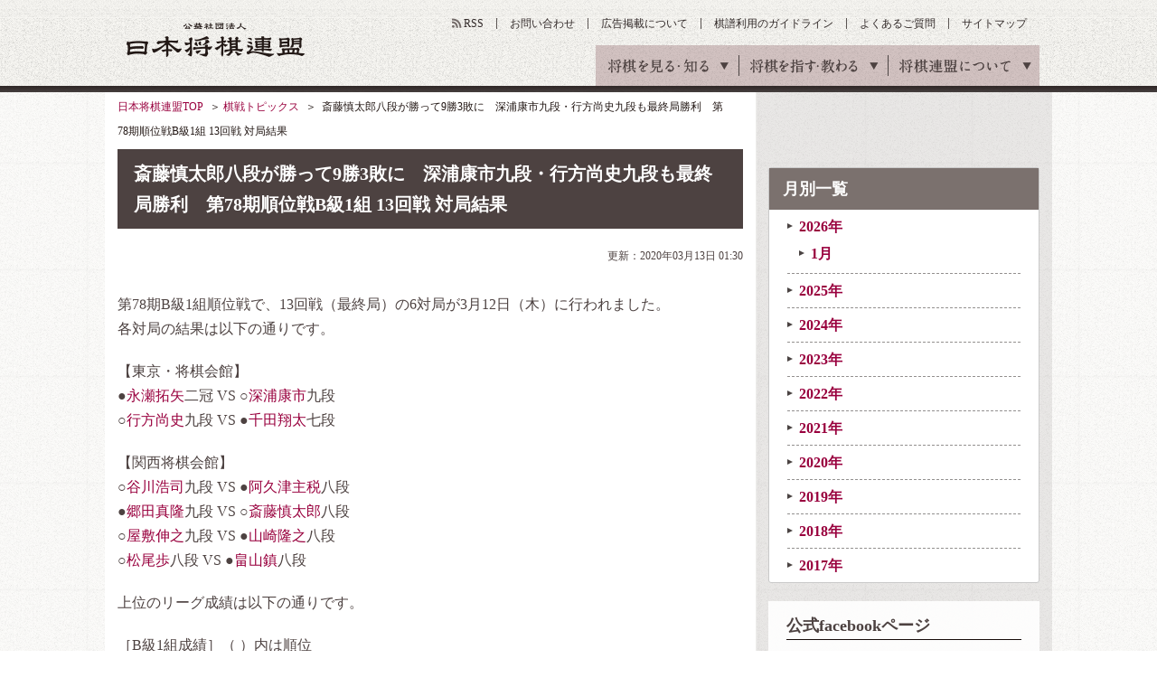

--- FILE ---
content_type: text/html
request_url: https://www.shogi.or.jp/match_news/2020/03/200312_t_result_02.html?mi=cu_match_news
body_size: 8473
content:
<!DOCTYPE HTML>
<html lang="ja"><!-- InstanceBegin template="/Templates/base.dwt" codeOutsideHTMLIsLocked="false" -->
<head>
<meta charset="utf-8">
<meta name="keywords" content="将棋,日本将棋連盟,しょうぎ,shogi,将棋会館">
<meta name="description" content="日本将棋連盟の 斎藤慎太郎八段が勝って9勝3敗に　深浦康市九段・行方尚史九段も最終局勝利　第78期順位戦B級1組 13回戦 対局結果のページです。日本将棋連盟は伝統文化としての将棋の普及発展と技術向上や将棋を通じた交流親善などを目的とした公益社団法人です。">
<title> 斎藤慎太郎八段が勝って9勝3敗に　深浦康市九段・行方尚史九段も最終局勝利　第78期順位戦B級1組 13回戦 対局結果｜棋戦トピックス｜日本将棋連盟</title>
<link rel="amphtml" href="/amp/match_news/2020/03/200312_t_result_02.html">
<meta property="og:title" content=" 斎藤慎太郎八段が勝って9勝3敗に　深浦康市九段・行方尚史九段も最終局勝利　第78期順位戦B級1組 13回戦 対局結果｜棋戦トピックス｜日本将棋連盟">
<meta property="og:type" content="article">
<meta property="og:description" content="日本将棋連盟の 斎藤慎太郎八段が勝って9勝3敗に　深浦康市九段・行方尚史九段も最終局勝利　第78期順位戦B級1組 13回戦 対局結果のページです。日本将棋連盟は伝統文化としての将棋の普及発展と技術向上や将棋を通じた交流親善などを目的とした公益社団法人です。">
<link rel="alternate" type="application/atom+xml" href="https://www.shogi.or.jp/atom.xml" title="Atom">
<link rel="stylesheet" href="/common/css/styles.css?1538721371">
<link rel="stylesheet" href="/common/css/lowerSetting.css">
<link rel="stylesheet" media="all" href="/common/scripts/kifu_player/kifu_player.css" />
<meta http-equiv="X-UA-Compatible" content="IE=edge">
<script src="/common/scripts/jquery.js"></script>
<script src="/common/scripts/css_browser_selector.js"></script>
<script src="/common/scripts/fixHeight.js"></script>
<script src="/common/scripts/tab-control.js"></script>
<script src="/common/scripts/floatblock.js"></script>
<script src="/common/scripts/common.js?1538721369"></script>
<script type="text/javascript" async="async" src="//widgets.outbrain.com/outbrain.js"></script>
<script src="/common/scripts/kifu_player/kifu_player.js" type="text/javascript"></script>
<link rel="manifest" href="/common/scripts/manifest.json">
<script src="/common/scripts/js/brm/brm_pf.js"></script>
<script src="/common/scripts/js/brm/brm.js"></script>
<meta name="twitter:card" content="summary_large_image">
<meta name="twitter:title" content=" 斎藤慎太郎八段が勝って9勝3敗に　深浦康市九段・行方尚史九段も最終局勝利　第78期順位戦B級1組 13回戦 対局結果">
<meta name="twitter:description" content="日本将棋連盟の 斎藤慎太郎八段が勝って9勝3敗に　深浦康市九段・行方尚史九段も最終局勝利　第78期順位戦B級1組 13回戦 対局結果のページです。日本将棋連盟は伝統文化としての将棋の普及発展と技術向上や将棋を通じた交流親善などを目的とした公益社団法人です。">
<meta name="twitter:image" content="https://www.shogi.or.jp/match_news/assets_c/2020/03/topic_junni_200312-thumb-336x224-29559.jpg">
<meta property="og:image" content="https://www.shogi.or.jp/match_news/assets_c/2020/03/topic_junni_200312-thumb-336x224-29559.jpg" />
<script src="/common/scripts/shogi_autolink_data.js"></script>
<script src="/common/scripts/jquery.shogi_autolink.js"></script>
<script type="text/javascript">
  $(function() {
    $('.articleArea').shogiAutolink(window.shogiAutolinkData, window.shogiAutoLinkIgnoreData);
  });
</script>
<!--[if lt IE 9]> <script src="/common/scripts/html5shiv.js"></script> <![endif]-->
<meta name="viewport" content="width=1100">
<script async='async' src='https://www.googletagservices.com/tag/js/gpt.js'></script>
<script>
  var googletag = googletag || {};
  googletag.cmd = googletag.cmd || [];
</script>
<script type="text/javascript">
var shgAd = new Object();
shgAd.path_value = location.pathname.substr(0,40);
shgAd.ref_value = "null";
if (document.referrer){
shgAd.ref_array=new Array();
shgAd.ref_array=document.referrer.split("/"); 
shgAd.ref_value = shgAd.ref_array[2];}
</script>
<script>
  googletag.cmd.push(function() {
  googletag.defineSlot('/1482203494/shogi_pc_topbanner', [[728, 90], [970, 90]], 'div-gpt-ad-1544087724462-0').addService(googletag.pubads());
  googletag.defineSlot('/1482203494/shogi_pc_footerbanner', [[970, 90], [970, 250]], 'div-gpt-ad-1544087894932-0').addService(googletag.pubads());
    googletag.defineSlot('/1482203494/shogi_pc_1strectangle', [[1, 1], [300, 250]], 'div-gpt-ad-1505270177229-0').addService(googletag.pubads());
    googletag.defineSlot('/1482203494/shogi_pc_2ndrectangle', [[1, 1], [300, 250]], 'div-gpt-ad-1505270177229-1').addService(googletag.pubads());
    googletag.defineSlot('/1482203494/shogi_pc_3rdrectangle', [[300, 250], [300, 600], [1, 1]], 'div-gpt-ad-1505270177229-2').addService(googletag.pubads());
  googletag.defineSlot('/1482203494/shogi_pc_text_column', ['fluid'], 'div-gpt-ad-1505275057006-3').addService(googletag.pubads());
    googletag.defineSlot('/1482203494/shogi_pc_2nd_middlerectangle_left', [[1, 1], [300, 250], [336, 280]], 'div-gpt-ad-1505273874215-3').addService(googletag.pubads());
    googletag.defineSlot('/1482203494/shogi_pc_2nd_middlerectangle_right', [[1, 1], [300, 250], [336, 280]], 'div-gpt-ad-1505273874215-4').addService(googletag.pubads());
    googletag.pubads().enableSingleRequest();
    googletag.pubads().collapseEmptyDivs();
    googletag.pubads().setTargeting('ref', shgAd.ref_value).setTargeting('url', shgAd.path_value);
    googletag.enableServices();
  });
</script>
</head>
<body>
<!-- Google Tag Manager -->
<noscript><iframe src="//www.googletagmanager.com/ns.html?id=GTM-W9B75J"
height="0" width="0" style="display:none;visibility:hidden"></iframe></noscript>
<script>(function(w,d,s,l,i){w[l]=w[l]||[];w[l].push({'gtm.start':
new Date().getTime(),event:'gtm.js'});var f=d.getElementsByTagName(s)[0],
j=d.createElement(s),dl=l!='dataLayer'?'&l='+l:'';j.async=true;j.src=
'//www.googletagmanager.com/gtm.js?id='+i+dl;f.parentNode.insertBefore(j,f);
})(window,document,'script','dataLayer','GTM-W9B75J');</script>
<!-- End Google Tag Manager -->
<!-- facebook sns -->
<div id="fb-root"></div>
<script>(function(d, s, id) {
  var js, fjs = d.getElementsByTagName(s)[0];
  if (d.getElementById(id)) return;
  js = d.createElement(s); js.id = id;
  js.src = "//connect.facebook.net/ja_JP/sdk.js#xfbml=1&version=v2.6";
  fjs.parentNode.insertBefore(js, fjs);
}(document, 'script', 'facebook-jssdk'));</script>
<!-- google sns -->
<script type="text/javascript">
  window.___gcfg = {lang: 'ja'};
  (function() {
    var po = document.createElement('script'); po.type = 'text/javascript'; po.async = true;
    po.src = 'https://apis.google.com/js/plusone.js';
    var s = document.getElementsByTagName('script')[0]; s.parentNode.insertBefore(po, s);
  })();
</script>
<div id="wrapper" class="news">
<header id="gheader">
<div class="gheaderInner">
<p class="logo"><a href="/">公益社団法人 日本将棋連盟</a></p>
<nav id="gnav">
<ul>
<li><span>将棋を見る・知る</span>
<div class="innerNav">
<ul>
<li class="active"><a id="news" href="/news/"><span class="gnavTxt-innerNav_01">将棋ニュース</span></a></li>
<li><a id="event" href="/event/"><span class="gnavTxt-innerNav_02">イベント・大会</span></a></li>
<li><a id="column" href="/column/"><span class="gnavTxt-innerNav_03">将棋コラム</span></a></li>
<li><a id="game" href="/game/"><span class="gnavTxt-innerNav_04">対局予定・結果</span></a></li>
<li><a id="match" href="/match/"><span class="gnavTxt-innerNav_05">棋戦（奨励会）</span></a></li>
<li><a id="player" href="/player/"><span class="gnavTxt-innerNav_06">棋士データベース</span></a></li>
</ul></div></li>
<li><span>将棋を指す・教わる</span>
<div class="innerNav">
<ul>
<li><a id="tournament" href="/tournament/"><span class="gnavTxt-innerNav_07">将棋大会</span></a></li>
<li><a id="school" href="/school/"><span class="gnavTxt-innerNav_08">将棋道場・教室</span></a></li>
<li><a id="branch" href="/branch/"><span class="gnavTxt-innerNav_09">支部・指導員</span></a></li>
<li><a id="license" href="/license/"><span class="gnavTxt-innerNav_10">免状</span></a></li>
<li><a id="tsumeShogi" href="/tsume_shogi/"><span class="gnavTxt-innerNav_11">詰将棋</span></a></li>
<li><a id="knowledge" href="/knowledge/"><span class="gnavTxt-innerNav_12">将棋の基礎知識</span></a></li>
</ul></div></li>
<li><span>将棋連盟について</span>
<div class="innerNav">
<ul>
<li><a id="about" href="/about/"><span class="gnavTxt-innerNav_13">連盟概要</span></a></li>
<li><a id="history" href="/history/"><span class="gnavTxt-innerNav_14">将棋の歴史</span></a></li>
<li><a id="kishikai" href="/kishikai/"><span class="gnavTxt-innerNav_15">棋士会</span></a></li>
<li><a id="base_tokyo" href="/about/base/tokyo/"><span class="gnavTxt-innerNav_16">将棋会館のご案内</span></a></li>
<li><a id="disclosure" href="/about/information_disclosure.html"><span class="gnavTxt-innerNav_17">情報公開</span></a></li>
<li class="kansai"><a id="base_kansai" href="/kansai/"><span class="gnavTxt-innerNav_18">関西将棋会館</span></a></li>
</ul></div></li>
</ul>
<!-- / #gnav --></nav>
<ul class="headerUtilityNav">
<li class="rss"><a id="rss" href="https://www.shogi.or.jp/atom.xml" target="_blank">RSS</a></li>
<li><a id="contact" href="/info/">お問い合わせ</a></li>
<li><a id="advertising" href="/advertising/">広告掲載について</a></li>
<li><a id="kifuguideline" href="https://www.shogi.or.jp/kifuguideline/terms.html">棋譜利用のガイドライン</a></li>
<li><a id="faq" href="/faq/">よくあるご質問</a></li>
<li><a id="sitemap" href="/sitemap/">サイトマップ</a></li>
</ul>
<!-- / .gheaderInner --></div>
<!-- / #gheader --></header>
<div class="topicpath">
<ul>
<li><a href="/">日本将棋連盟TOP</a></li>
<!-- InstanceBeginEditable name="topicPath" -->
<li><a href="/match_news/">棋戦トピックス</a></li>
<li> 斎藤慎太郎八段が勝って9勝3敗に　深浦康市九段・行方尚史九段も最終局勝利　第78期順位戦B級1組 13回戦 対局結果</li>
<!-- InstanceEndEditable -->
</ul>
<!-- / .topicpath --></div>
<div id="container">
<main id="main">
<section id="contents" class="detail"><!-- InstanceBeginEditable name="contents" -->
<div class="section02">
<h1 class="headingElementsA01"> 斎藤慎太郎八段が勝って9勝3敗に　深浦康市九段・行方尚史九段も最終局勝利　第78期順位戦B級1組 13回戦 対局結果</h1>
<!-- / .section02 --></div>
<div class="mb5">
<div class="textAreaElements01 tar fs12">
<p>更新：2020年03月13日 01:30</p>
<input type="hidden" name="categoryLabel" value="">
<!-- / .textAreaElements01 --></div>
<!-- / .section00 --></div>
<div class="section03">
<!-- /1482203494/shogi_pc_text_column -->
<div id='div-gpt-ad-1505275057006-3'>
<script>
googletag.cmd.push(function() { googletag.display('div-gpt-ad-1505275057006-3'); });
</script>
</div>
<!-- / .section03 --></div>
<div class="section02 articleArea">
<p>第78期B級1組順位戦で、13回戦（最終局）の6対局が3月12日（木）に行われました。<br />
各対局の結果は以下の通りです。</p>
<p>【東京・将棋会館】<br />
●永瀬拓矢二冠 VS ○深浦康市九段<br />
○行方尚史九段 VS ●千田翔太七段</p>
<p>【関西将棋会館】<br />
○谷川浩司九段 VS ●阿久津主税八段<br />
●郷田真隆九段 VS ○斎藤慎太郎八段<br />
○屋敷伸之九段 VS ●山崎隆之八段<br />
○松尾歩八段 VS ●畠山鎮八段</p>
<p>上位のリーグ成績は以下の通りです。</p>
<p>［B級1組成績］（ ）内は順位<br />
【11勝1敗】菅井竜也八段（9）☆昇級<br />
【9勝3敗】斎藤慎太郎八段（3）☆昇級<br />
【8勝4敗】行方尚史九段（4）<br />
【7勝5敗】深浦康市九段（1）、永瀬拓矢二冠（12）、千田翔太七段（13）<br />
【6勝6敗】郷田真隆九段（8）</p>
<p>リーグ成績の詳細は、以下の対戦表をご覧ください。<br />
<a href="https://www.shogi.or.jp/match/junni/2019/78b1/index.html" target="_blank">◆第78期名人戦・順位戦B級1組 対戦表</a></p>
<p>これで第78期順位戦の全日程が終了しました。</p>
<!-- / .section02 --></div>
<!-- 中継アプリ誘導バナー表示 -->
<div class="section02">
<a href="https://www.shogi.or.jp/lp/mr201704/" target="_blank" id="app_lp_click_match_news"><img alt="将棋連盟ライブ中継アプリ" src="https://www.shogi.or.jp/match_news/entry_images/app_banner_result.png" width="460" height="80" /></a>
<!-- / .section02 --></div>
<!-- 中継アプリ誘導バナー表示 -->
<div class="section04">
<p class="btnElementsA01 w195 tac"><a href="/match_news/">一覧に戻る</a></p>
<!-- / .section04 --></div>
<div class="section03">
<h3 class="headingElementsD02 mb15">この記事の関連ワード</h3>
<ul class="tagList01">
<li><a href="/match/junni/">名人戦</a></li>
<li><a href="/player/pro/276.html">永瀬拓矢</a></li>
<li><a href="/player/pro/195.html">郷田真隆</a></li>
<li><a href="/player/pro/201.html">深浦康市</a></li>
<li><a href="/player/pro/208.html">行方尚史</a></li>
<li><a href="/player/pro/278.html">菅井竜也</a></li>
<li><a href="/player/pro/286.html">斎藤慎太郎</a></li>
<li><a href="/player/pro/291.html">千田翔太</a></li>
</ul>
<!-- / .section03 --></div>
<div class="section02">
<div class="snsBtnArea01">
  <ul class="shareList clearfix">
    <li><a id="top-fb" href="http://www.facebook.com/share.php?u=https%3A%2F%2Fwww.shogi.or.jp%2Fmatch_news%2F2020%2F03%2F200312_t_result_02.html" target="_blank"><img src="/common/images/mod_btn_facebook.gif" alt="Facebookでシェア"></a></li>
    <li><a id="top-tw" href="http://twitter.com/intent/tweet?text=%20%E6%96%8E%E8%97%A4%E6%85%8E%E5%A4%AA%E9%83%8E%E5%85%AB%E6%AE%B5%E3%81%8C%E5%8B%9D%E3%81%A3%E3%81%A69%E5%8B%9D3%E6%95%97%E3%81%AB%E3%80%80%E6%B7%B1%E6%B5%A6%E5%BA%B7%E5%B8%82%E4%B9%9D%E6%AE%B5%E3%83%BB%E8%A1%8C%E6%96%B9%E5%B0%9A%E5%8F%B2%E4%B9%9D%E6%AE%B5%E3%82%82%E6%9C%80%E7%B5%82%E5%B1%80%E5%8B%9D%E5%88%A9%E3%80%80%E7%AC%AC78%E6%9C%9F%E9%A0%86%E4%BD%8D%E6%88%A6B%E7%B4%9A1%E7%B5%84%2013%E5%9B%9E%E6%88%A6%20%E5%AF%BE%E5%B1%80%E7%B5%90%E6%9E%9C https%3A%2F%2Fwww.shogi.or.jp%2Fmatch_news%2F2020%2F03%2F200312_t_result_02.html" class="twitter-button" target="_blank"><img src="/common/images/mod_btn_twitter.gif" alt="Twitterでシェア"></a></li>
    <li><a id="top-hb" href="http://b.hatena.ne.jp/entry/https%3A%2F%2Fwww.shogi.or.jp%2Fmatch_news%2F2020%2F03%2F200312_t_result_02.html" class="hatena-bookmark-button" target="_blank" data-hatena-bookmark-title="{Title}" data-hatena-bookmark-layout="simple" title="このエントリーをはてなブックマークに追加" data-hatena-bookmark-initialized="1"><img src="/common/images/mod_btn_hatena.gif" alt="はてなブックマーク"></a></li>
    <li><a id="top-pk" href="http://getpocket.com/edit?url=https%3A%2F%2Fwww.shogi.or.jp%2Fmatch_news%2F2020%2F03%2F200312_t_result_02.html&amp;title=%20%E6%96%8E%E8%97%A4%E6%85%8E%E5%A4%AA%E9%83%8E%E5%85%AB%E6%AE%B5%E3%81%8C%E5%8B%9D%E3%81%A3%E3%81%A69%E5%8B%9D3%E6%95%97%E3%81%AB%E3%80%80%E6%B7%B1%E6%B5%A6%E5%BA%B7%E5%B8%82%E4%B9%9D%E6%AE%B5%E3%83%BB%E8%A1%8C%E6%96%B9%E5%B0%9A%E5%8F%B2%E4%B9%9D%E6%AE%B5%E3%82%82%E6%9C%80%E7%B5%82%E5%B1%80%E5%8B%9D%E5%88%A9%E3%80%80%E7%AC%AC78%E6%9C%9F%E9%A0%86%E4%BD%8D%E6%88%A6B%E7%B4%9A1%E7%B5%84%2013%E5%9B%9E%E6%88%A6%20%E5%AF%BE%E5%B1%80%E7%B5%90%E6%9E%9C" target="_blank"><img src="/common/images/mod_btn_pocket.gif" alt="Pocketに保存"></a></li>
    <li><a id="top-gp" href="https://plus.google.com/share?url=https%3A%2F%2Fwww.shogi.or.jp%2Fmatch_news%2F2020%2F03%2F200312_t_result_02.html" target="blank"><img src="/common/images/mod_btn_googleplus.gif" alt="Google+でシェア"></a></li>
  </ul><!--/shareList-->
</div>
<!-- / .section02 --></div>
<div class="column2-A01 imgColumnElements02 mb40">
<div class="inner">
<!-- /1482203494/shogi_pc_2nd_middlerectangle_left -->
<div id='div-gpt-ad-1505273874215-3'>
<script>
googletag.cmd.push(function() { googletag.display('div-gpt-ad-1505273874215-3'); });
</script>
</div>
<!-- / .inner --></div>
<div class="inner">
<!-- /1482203494/shogi_pc_2nd_middlerectangle_right -->
<div id='div-gpt-ad-1505273874215-4'>
<script>
googletag.cmd.push(function() { googletag.display('div-gpt-ad-1505273874215-4'); });
</script>
</div>
<!-- / .inner --></div>
<!-- / .column2-A01 --></div>
<div class="section02">
<div class="headingElementsA01Area">
<h2 class="headingElementsA01 min">関連トピックス</h2>
<p class="headingA01Parts01 linkStyle02"><a href="/match_news/all">一覧へ</a></p>
<!-- / .headingElementsA01Area --></div>
<!-- / .section02 --></div>
<div class="section04">
<div class="column2-A01 imgColumnElements02 fixHeight">
<div class="inner">
<a href="https://www.shogi.or.jp/match_news/2023/12/vs371.html?mi=cu_match_news">
<p class="text vam">2023年12月07日 羽生善治九段VS久保利明九段　第37期竜王戦1組ラ...</p>
</a>
<!-- / .inner --></div>
<div class="inner">
<a href="https://www.shogi.or.jp/match_news/2023/12/231201_t_result_02.html?mi=cu_match_news">
<p class="text vam">2023年12月01日 豊島将之九段VS伊藤匠七段 第49期棋王戦コナミグ...</p>
</a>
<!-- / .inner --></div>
<div class="inner">
<a href="https://www.shogi.or.jp/match_news/2023/12/231201_t_result_01.html?mi=cu_match_news">
<p class="text vam">2023年12月01日 広瀬章人九段VS本田奎六段 第49期棋王戦コナミグ...</p>
</a>
<!-- / .inner --></div>
<div class="inner">
<a href="https://www.shogi.or.jp/match_news/2023/12/231201_t_01.html?mi=cu_match_news">
<p class="text vam">2023年12月01日 広瀬章人九段VS本田奎六段 第49期棋王戦コナミグ...</p>
</a>
<!-- / .inner --></div>
<!-- / .column2-A01 --></div>
<!-- / .section04 --></div>
<!--//For article page footer - Desktop and Mobile-->
<div class="OUTBRAIN" data-src="DROP_PERMALINK_HERE" data-widget-id="AR_1" data-ob-template="JapanShogiAssociation"></div>
<div class="OUTBRAIN" data-src="DROP_PERMALINK_HERE" data-widget-id="AR_2" data-ob-template="JapanShogiAssociation"></div>
<!-- InstanceEndEditable --><!-- / #contents --></section>
<aside id="aside">
<div class="addArea">
<!-- /1482203494/shogi_pc_1strectangle -->
<div id='div-gpt-ad-1505270177229-0'>
<script>
googletag.cmd.push(function() { googletag.display('div-gpt-ad-1505270177229-0'); });
</script>
</div>
<!-- / .addArea --></div>
<div class="asideParts03">
<dl class="linkStyle01">
<dt>月別一覧</dt>
<dd class="active"><a href="https://www.shogi.or.jp/match_news/2026/">2026&#24180;</a>
<ul><li><a href="https://www.shogi.or.jp/match_news/2026/01/">1月</a></li></ul>
</dd>
<dd class="active"><a href="https://www.shogi.or.jp/match_news/2025/">2025&#24180;</a>
</dd>
<dd class="active"><a href="https://www.shogi.or.jp/match_news/2024/">2024&#24180;</a>
</dd>
<dd class="active"><a href="https://www.shogi.or.jp/match_news/2023/">2023&#24180;</a>
</dd>
<dd class="active"><a href="https://www.shogi.or.jp/match_news/2022/">2022&#24180;</a>
</dd>
<dd class="active"><a href="https://www.shogi.or.jp/match_news/2021/">2021&#24180;</a>
</dd>
<dd class="active"><a href="https://www.shogi.or.jp/match_news/2020/">2020&#24180;</a>
</dd>
<dd class="active"><a href="https://www.shogi.or.jp/match_news/2019/">2019&#24180;</a>
</dd>
<dd class="active"><a href="https://www.shogi.or.jp/match_news/2018/">2018&#24180;</a>
</dd>
<dd class="active"><a href="https://www.shogi.or.jp/match_news/2017/">2017&#24180;</a>
</dd>
</dl>
<!-- / .asideParts03 --></div>
<div class="addArea">
<!-- /1482203494/shogi_pc_2ndrectangle -->
<div id='div-gpt-ad-1505270177229-1'>
<script>
googletag.cmd.push(function() { googletag.display('div-gpt-ad-1505270177229-1'); });
</script>
</div>
<!-- / .addArea --></div>
<div class="asideParts04">
<div class="mb20">
<p class="ttl tal mb10"><em>公式facebookページ</em></p>
<div class="fb-page" data-href="https://www.facebook.com/shogi.jsa/" data-width="260" data-small-header="true" data-adapt-container-width="true" data-hide-cover="false" data-show-facepile="true"><blockquote cite="https://www.facebook.com/shogi.jsa/" class="fb-xfbml-parse-ignore"><a href="https://www.facebook.com/shogi.jsa/">日本将棋連盟</a></blockquote></div>
</div>
<p class="ttl tal mb10"><em>公式twitter</em></p>
<a href="https://twitter.com/shogi_jsa" class="twitter-follow-button" data-show-count="false">Follow @shogi_jsa</a>
<a class="twitter-timeline"  data-width="260" data-height="300" href="https://twitter.com/shogi_jsa">Tweets by shogi_jsa</a> <script async src="//platform.twitter.com/widgets.js" charset="utf-8"></script>
<!-- / .asideParts04 --></div>
<div class="asideParts04 asideFloatClass">
<p class="ttl"><em>将棋コラムの人気記事</em></p>
<ul>
<li>
<a href="https://www.shogi.or.jp/column/2026/01/2026_maeda02.html?mi=side">
<div class="imgLayoutElementsB01">
<figure class="image"><img src="https://www.shogi.or.jp/column/assets_c/2019/09/column_maeda_thumb02-thumb-50xauto-25975.jpg" width="50" height="50" alt=""></figure>
<div class="text">
<p>『前田九段の毒にも薬にも......』その２「地獄の太鼓」</p>
</div>
</div><!-- / .imgLayoutElementsB01 -->
</a>
</li>
<li>
<a href="https://www.shogi.or.jp/column/2026/01/12_9.html?mi=side">
<div class="imgLayoutElementsB01">
<figure class="image"><img src="https://www.shogi.or.jp/column/assets_c/2026/01/2025_12late_thumb02-thumb-50xauto-49434.jpg" width="50" height="50" alt=""></figure>
<div class="text">
<p>豊島が銀河戦優勝　12月下旬の注目対局を格言で振り返る</p>
</div>
</div><!-- / .imgLayoutElementsB01 -->
</a>
</li>
<li>
<a href="https://www.shogi.or.jp/column/2026/01/2026_maeda01.html?mi=side">
<div class="imgLayoutElementsB01">
<figure class="image"><img src="https://www.shogi.or.jp/column/assets_c/2019/09/column_maeda_thumb02-thumb-50xauto-25975.jpg" width="50" height="50" alt=""></figure>
<div class="text">
<p>『前田九段の毒にも薬にも......』その１「御蔵島」</p>
</div>
</div><!-- / .imgLayoutElementsB01 -->
</a>
</li>
<li>
<a href="https://www.shogi.or.jp/column/2025/12/12_8.html?mi=side">
<div class="imgLayoutElementsB01">
<figure class="image"><img src="https://www.shogi.or.jp/column/assets_c/2026/01/202512early_thumb02-thumb-50xauto-49377.jpg" width="50" height="50" alt=""></figure>
<div class="text">
<p>森内が達人戦優勝　12月上旬の注目対局を格言で振り返る</p>
</div>
</div><!-- / .imgLayoutElementsB01 -->
</a>
</li>
<li>
<a href="https://www.shogi.or.jp/column/2025/12/11_9.html?mi=side">
<div class="imgLayoutElementsB01">
<figure class="image"><img src="https://www.shogi.or.jp/column/assets_c/2025/12/2025_11late_thumb02-thumb-50xauto-49219.jpg" width="50" height="50" alt=""></figure>
<div class="text">
<p>福間がダブル防衛　11月下旬の注目対局を格言で振り返る</p>
</div>
</div><!-- / .imgLayoutElementsB01 -->
</a>
</li>
</ul>
<p class="linkStyle01 tar fs13"><a href="/column/?mi=side">もっと見る</a></p>
<!-- / .asideParts04 --></div>

<!-- / #aside --></aside>

</main>
<!-- / #container --></div>
<div class="footerMenuAreaWrap">
<div id="footerMenuArea">
<div class="footerMenuAreaInner01">
<dl>
<dt>将棋を見る・知る</dt>
<dd><a id="f-news" href="/news/">将棋ニュース</a></dd>
<dd><a id="f-event" href="/event/">イベント・大会</a></dd>
<dd><a id="f-column" href="/column/">将棋コラム</a></dd>
<dd><a id="f-game" href="/game/">対局予定・結果</a></dd>
<dd><a id="f-match" href="/match/">棋戦（奨励会）</a></dd>
<dd><a id="f-player" href="/player/">棋士データベース</a></dd>
</dl>
<dl>
<dt>将棋を指す・教わる</dt>
<dd><a id="f-tournament" href="/tournament/">将棋大会</a></dd>
<dd><a id="f-school" href="/school/">将棋道場・教室</a></dd>
<dd><a id="f-branch" href="/branch/">支部・指導員</a></dd>
<dd><a id="f-license" href="/license/">免状</a></dd>
<dd><a id="f-tsumeShogi" href="/tsume_shogi/">詰将棋</a></dd>
<dd><a id="f-knowledge" href="/knowledge/">将棋の基礎知識</a></dd>
</dl>
<dl>
<dt>将棋連盟について</dt>
<dd><a id="f-about" href="/about/">連盟概要</a></dd>
<dd><a id="f-history" href="/history/">将棋の歴史</a></dd>
<dd><a id="f-kishikai" href="/kishikai/">棋士会</a></dd>
<dd><a id="f-base_tokyo" href="/about/base/tokyo/">将棋会館のご案内</a></dd>
<dd><a id="f-disclosure" href="/about/information_disclosure.html">情報公開</a></dd>
<dd><a id="f-base_kansai" href="/kansai/">関西将棋会館</a></dd>
</dl>
<!-- / .footerMenuAreaInner01 --></div>
<div class="footerMenuAreaInner02">
<div class="snsArea">
<dl class="mb10">
<dt>公式SNS</dt>
<dd><a id="f-facebook" href="https://www.facebook.com/shogi.jsa/" target="_blank"><img src="/common/images/mod_ico_sns_facebook.gif" width="40" height="40" alt="Facobook"></a></dd>
<dd><a id="f-twitter" href="https://twitter.com/shogi_jsa" target="_blank"><img src="/common/images/mod_ico_sns_X.gif" width="40" height="41" alt="X"></a></dd>
<!--<dd><a id="f-twitter" href="https://twitter.com/shogi_jsa" target="_blank"><img src="/common/images/mod_ico_sns_twitter.gif" width="40" height="40" alt="Twitter"></a></dd>-->
<dd><a id="f-instagram" href="https://www.instagram.com/shogi_jsa/" target="_blank"><img src="/common/images/mod_ico_sns_insta.gif" width="40" height="40" alt="instagram"></a></dd>
</dl>
<p class="linkStyle01 fs13"><a href="/sns/">公式SNSアカウント一覧</a></p></div>
<ul class="footerMenuList01">
<li><a id="f-privacy" href="/privacy/">プライバシーポリシー</a></li>
<li><a id="f-copyright" href="/copyright/">肖像権・著作権について</a></li>
<li><a id="f-link" href="/link/">リンク</a></li>
<li><a id="f-job" href="/form/inquiry/request.html">棋士・女流棋士へのお仕事依頼</a></li>
<li><a id="f-advertising" href="/advertising/">広告掲載について</a></li>
<li><a id="f-contact" href="/info/">お問い合わせ</a></li>
</ul>
<!-- / .footerMenuAreaInner02 --></div>
<!-- / #footerMenuArea --></div>
<!-- / .footerMenuAreaWrap --></div>
<footer id="gfooter">
<p class="pageTop jsScroll"><a href="#gheader"><img src="/common/images/mod_ico_pageTop_01.png" width="70" height="70" alt="ページトップ"></a></p>
<p>公益社団法人 日本将棋連盟</p>
<p>東京本部：〒151-8516 東京都渋谷区千駄ヶ谷2丁目39番9号</p>
<p>関西本部：〒553-0003 大阪市福島区福島6丁目3番11号</p>
<p>このサイトに掲載されている記事・イラスト・写真・商標等の無断転載を禁じます。</p>
<p class="copy"><small>Copyright(c) 2016 Japan Shogi Association , All rights reserved.</small></p>
<!-- / #footer --></footer>
<!-- / #wrapper --></div>
<!-- Yahoo Tag Manager -->
<script type="text/javascript">
  (function () {
    var tagjs = document.createElement("script");
    var s = document.getElementsByTagName("script")[0];
    tagjs.async = true;
    tagjs.src = "//s.yjtag.jp/tag.js#site=myrJ5ov";
    s.parentNode.insertBefore(tagjs, s);
  }());
</script>
<noscript>
  <iframe src="//b.yjtag.jp/iframe?c=myrJ5ov" width="1" height="1" frameborder="0" scrolling="no" marginheight="0" marginwidth="0"></iframe>
</noscript>
<!-- End Yahoo Tag Manager -->
</body>
<!-- InstanceEnd --></html>



--- FILE ---
content_type: text/html; charset=utf-8
request_url: https://www.google.com/recaptcha/api2/aframe
body_size: 268
content:
<!DOCTYPE HTML><html><head><meta http-equiv="content-type" content="text/html; charset=UTF-8"></head><body><script nonce="L-GaZKkuUoy0ahO6HN2AOw">/** Anti-fraud and anti-abuse applications only. See google.com/recaptcha */ try{var clients={'sodar':'https://pagead2.googlesyndication.com/pagead/sodar?'};window.addEventListener("message",function(a){try{if(a.source===window.parent){var b=JSON.parse(a.data);var c=clients[b['id']];if(c){var d=document.createElement('img');d.src=c+b['params']+'&rc='+(localStorage.getItem("rc::a")?sessionStorage.getItem("rc::b"):"");window.document.body.appendChild(d);sessionStorage.setItem("rc::e",parseInt(sessionStorage.getItem("rc::e")||0)+1);localStorage.setItem("rc::h",'1768962795407');}}}catch(b){}});window.parent.postMessage("_grecaptcha_ready", "*");}catch(b){}</script></body></html>

--- FILE ---
content_type: application/javascript
request_url: https://www.shogi.or.jp/common/scripts/js/brm/brm.js
body_size: 2909
content:
// ページロード時の処理
function onPageLoaded() {
    if (brm_pf.isPuhable()) {
        navigator.serviceWorker.ready.then(function(serviceWorkerRegistration) {
            serviceWorkerRegistration.pushManager.getSubscription().then(
                function(pushSubscription) {
                    if (pushSubscription) {
                        brm_pf.subscription = pushSubscription;
                        // 既に購読許可済みの場合、この部分を通過します.
                        // 購読解除のトリガーを設定してください.
                        
                    }
                }
            );
        });

        // -----------------------
        // Callbackのサンプル
        // -----------------------
        // 購読許可を得る直前（未購読の場合）に何等かの処理をする場合は以下のコールバックへ処理を記載して下さい.（不要であれば削除可能です)
        
        // 登録完了後、何らかの処理をする場合は以下のコールバックへ処理を記載して下さい.（不要であれば削除可能です)
        
        // 解除完了前に、何らかの処理をする場合は以下のコールバックへ処理を記載して下さい.（不要であれば削除可能です)
        
        // 解除完了後、何らかの処理をする場合は以下のコールバックへ処理を記載して下さい.（不要であれば削除可能です)
        
        // -----------------------
        // 購読許可のサンプル
        // -----------------------

        // ------------------------------------------------
        // パターン1: ページ表示直後に登録を行う場合.
        // ------------------------------------------------
        // ページロード時に許可を取る場合（毎回実行されますが、未購読→購読の場合のみ登録処理が実行されます.）
        // 登録時にページ側で認識しているユーザー属性を最大10ヶまで設定可能です.
        // (メールアドレスやお電話番号などの個人情報に該当するデータを送信される場合は、ユーザーへの通知・表記をしてください.)
        // (BrowserMessenger-APIでの通信は全てSSL通信となります.)
        brm_pf.getPermission([]);

        // ------------------------------------------------
        // パターン2: ページ表示後、何らかのイベント（ボタンクリックなど）により登録を行う場合.
        // ------------------------------------------------
        $("#btn_subscribe").click(function() {
            // 購読ボタンクリック時に許可を取る場合
            brm_pf.getPermission([]);
        });
    }
}

window.addEventListener("load", function() {
    setTimeout(onPageLoaded, 1000);
});
